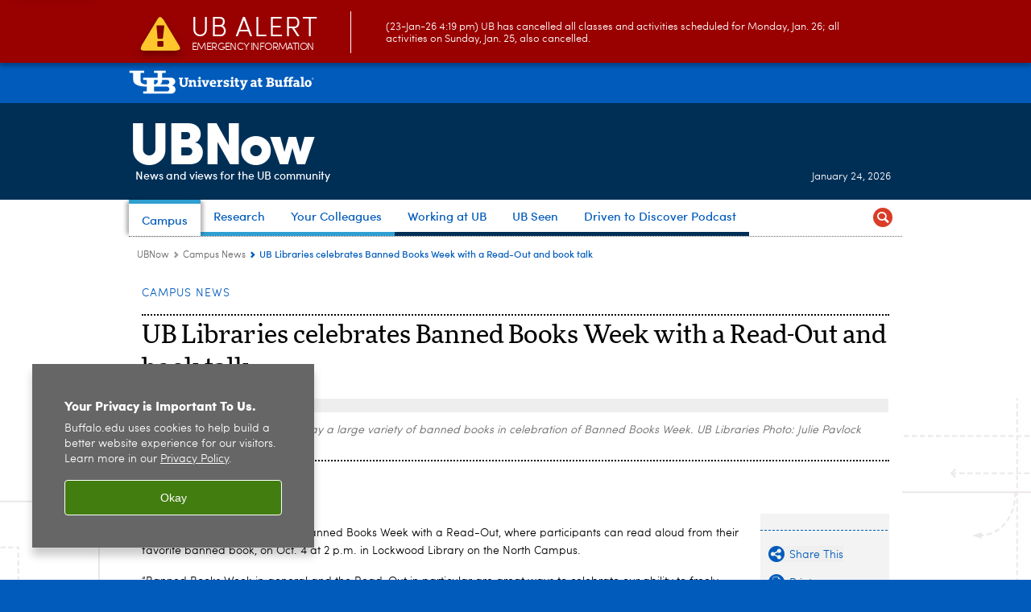

--- FILE ---
content_type: text/html; charset=UTF-8
request_url: https://www.buffalo.edu/ubnow/campus.host.html/content/shared/university/news/ub-reporter-articles/stories/2023/10/banned-books-week.detail.html
body_size: 8575
content:
<!DOCTYPE HTML><html lang="en" class="ubcms-65"><head><link rel="preconnect" href="https://www.googletagmanager.com/" crossorigin/><link rel="dns-prefetch" href="https://www.googletagmanager.com/"/><link rel="dns-prefetch" href="https://connect.facebook.net/"/><link rel="dns-prefetch" href="https://www.google-analytics.com/"/><meta http-equiv="X-UA-Compatible" content="IE=edge"/><meta http-equiv="content-type" content="text/html; charset=UTF-8"/><meta name="keywordIDs" content="audience:employees/staff,ub-entity:news-center/ub-news-topic/campus,audience:employees/faculty,content-type:news-article"/><meta name="ub-entity:news-center/ub-news-topic" content="Campus"/><meta name="date" content="2023-10-02"/><meta property="thumbnail" content="https://www.buffalo.edu/content/shared/university/news/ub-reporter-articles/stories/2023/10/banned-books-week/_jcr_content/teaser.img.512.auto.jpg/1695997750827.jpg"/><meta property="thumbnail:alt" content="Some of the banned books on display at Lockwood Library. "/><meta property="og:title" content="Read-Out highlights Banned Books Week"/><meta property="og:description" content="Annual celebration by UB Libraries invites campus community to read aloud from your favorite banned book."/><meta property="og:image" content="https://www.buffalo.edu/content/shared/university/news/ub-reporter-articles/stories/2023/10/banned-books-week/_jcr_content/teaser.img.512.auto.jpg/1695997750827.jpg"/><meta property="og:image:alt" content="Some of the banned books on display at Lockwood Library. "/><meta name="twitter:card" content="summary_large_image"/><meta id="meta-viewport" name="viewport" content="width=device-width,initial-scale=1"/><script>
            function adjustViewport() {
                if (screen.width > 720 && screen.width <= 1000) {
                    document.getElementById('meta-viewport').setAttribute('content','width=1000,initial-scale=1');
                }
                else {
                    document.getElementById('meta-viewport').setAttribute('content','width=device-width,initial-scale=1');
                }
            }

            window.addEventListener('resize', adjustViewport);
            adjustViewport();
        </script><script>(function(w,d,s,l,i){w[l]=w[l]||[];w[l].push({'gtm.start':new Date().getTime(),event:'gtm.js'});var f=d.getElementsByTagName(s)[0],j=d.createElement(s),dl=l!='dataLayer'?'&l='+l:'';j.async=true;j.src='https://www.googletagmanager.com/gtm.js?id='+i+dl;f.parentNode.insertBefore(j,f);})(window,document,'script','dataLayer','GTM-T5KRRKT');</script><script>(function(w,d,s,l,i){w[l]=w[l]||[];w[l].push({'gtm.start':new Date().getTime(),event:'gtm.js'});var f=d.getElementsByTagName(s)[0],j=d.createElement(s),dl=l!='dataLayer'?'&l='+l:'';j.async=true;j.src='https://www.googletagmanager.com/gtm.js?id='+i+dl;f.parentNode.insertBefore(j,f);})(window,document,'script','dataLayer','GTM-58V7D3RX');</script><title>UB Libraries celebrates Banned Books Week with a Read-Out and book talk - UBNow: News and views for UB faculty and staff - University at Buffalo</title><link rel="canonical" href="https://www.buffalo.edu/ubnow/campus.host.html/content/shared/university/news/ub-reporter-articles/stories/2023/10/banned-books-week.detail.html"/><meta name="keywords" content="Staff, Campus, Faculty, News Article"/><link rel="stylesheet" href="/v-05f1b1831d97ec03b6cbca87f5fdfdfd/etc/designs/ubcms/clientlibs.min.05f1b1831d97ec03b6cbca87f5fdfdfd.css" type="text/css"><link type="text/css" rel="stylesheet" href="/etc/designs/www/reporter/css/main.css"/><link type="text/css" rel="stylesheet" href="/etc/designs/www/reporter/css/main-newbrand.css"/><script src="/v-0a5fefd446109e82d35bd3767b4e6bda/etc/designs/ubcms/clientlibs-polyfills.min.0a5fefd446109e82d35bd3767b4e6bda.js" nomodule></script><script src="/v-cee8557e8779d371fe722bbcdd3b3eb7/etc.clientlibs/clientlibs/granite/jquery.min.cee8557e8779d371fe722bbcdd3b3eb7.js"></script><script src="/v-c8339545b501e3db3abc37c9a4cc2d6e/etc.clientlibs/core/wcm/components/commons/site/clientlibs/container.min.c8339545b501e3db3abc37c9a4cc2d6e.js"></script><script src="/v-35068a8fcda18fa8cfe84d99ba6229b7/etc/designs/ubcms/clientlibs.min.35068a8fcda18fa8cfe84d99ba6229b7.js"></script><script src="/etc/designs/www/reporter/js/main.js"></script><style>
    img.lazyload,img.lazyloading{position:relative;background:#EEE}
    img.lazyload:before,img.lazyloading:before{content:"";background:#EEE;position:absolute;top:0;left:0;bottom:0;right:0}
</style><script>
    window.top.document.documentElement.setAttribute('data-host', 'cmspub3 0123\u002D220922');
</script></head><body class="contentpage page" data-ubcms-pagetype="ONE_COL"><noscript><iframe src="https://www.googletagmanager.com/ns.html?id=GTM-T5KRRKT" height="0" width="0" style="display:none;visibility:hidden"></iframe></noscript><noscript><iframe src="https://www.googletagmanager.com/ns.html?id=GTM-58V7D3RX" height="0" width="0" style="display:none;visibility:hidden"></iframe></noscript><nav><a href="#skip-to-content" id="skip-to-content-link">Skip to Content</a></nav><div></div><div id="page"><div class="page-inner"><div class="page-inner-1"><div class="page-inner-2"><div class="page-inner-2a"></div><div class="page-inner-3"><header><div class="innerheader inheritedreference reference parbase"><div class="header-page unstructured-page page basicpage"><div class="root container responsivegrid no-padding"><div id="container-a83d39a954" class="cmp-container "><div class="aem-Grid aem-Grid--12 aem-Grid--default--12 "><div class="reference parbase aem-GridColumn aem-GridColumn--default--12"><div class="unstructuredpage page basicpage"><div class="par parsys "><div class="list parbase section"></div><script>UBCMS.longTermAlert.init()
</script></div></div><div contenttreeid="longtermalertbanner" contenttreestatus="Not published" style="display:none;"></div></div><div class="alertbanner reference parbase aem-GridColumn aem-GridColumn--default--12"><div class="capdatadisplay"><div class="cap-message"><a href="https://emergency.buffalo.edu"> <span class="cap-header"><i class="icon-callout-warning"></i><span class="line1">UB Alert</span><span class="line2">Emergency Information</span></span> (23-Jan-26 4:19 pm) UB has cancelled all classes and activities scheduled for Monday, Jan. 26; all activities on Sunday, Jan. 25, also cancelled.</a></div></div><div contenttreeid="alertbanner" contenttreestatus="Not published" style="display:none;"></div><script>UBCMS.namespace('alert').init();</script></div><div class="core-header secondary theme-harriman-blue sans-serif aem-GridColumn aem-GridColumn--default--12"><div class="inner inherited" data-with-topnav="true"><div class="top "><div class="ub-title"><a href="//www.buffalo.edu/"> <span class="ub-logo"></span> <span class="ada-hidden"> (UB)</span> </a><div class="arrow"></div></div></div><div class="stickable"><div class="main border-standard-gray"><a href="//www.buffalo.edu/" class="ub-logo-wrapper"> <span class="ub-logo"></span> <span class="ada-hidden">University at Buffalo (UB)</span> </a><div class="left"><div class="site-title"><div class="title "><a href="/ubnow.html"> UBNow </a></div></div></div><div class="right"><div class="tasknav container responsivegrid"><div id="container-6ba6f6f51d" class="cmp-container"></div></div><div class="tagline">News and views for the UB community</div></div></div><div class="core-topnav topnav-base"><button id="mobile-toggle" class="mobile-toggle desktop-hidden" aria-expanded="false" aria-controls="topnav" title="Toggle Navigation Menu"> <span class="ada-hidden">Toggle Navigation Menu</span> </button><div class="mobile-toggle-triangle-pin desktop-hidden"></div><nav id="topnav" class="nav-main depth-1 with-search" aria-label="site navigation"><div class="nav-main-inner"><div class="search-wrapper mobile" data-set="search-wrapper"></div><div class="mobile-tab-buttons desktop-hidden" role="tablist"><button id="top-choices-tab-button" class="tab-button" role="tab" aria-selected="true" aria-controls="top-choices-tab-panel"> <span>Top Choices</span> </button> <button id="full-tab-button" class="tab-button" role="tab" aria-selected="false" aria-controls="full-tab-panel"> <span>Full Menu</span> </button></div><ul class="nav-wrapper top-choices" data-device="desktop" data-variant="top-choices"><li class="topnav-item basic theme-victor-e-blue active"><div class="nav-subtree nav-leaf topnav-item no-submenu"><span class="teaser teaser-inline " data-model="PageTeaser"> <a class="teaser-primary-anchor" href="/ubnow/campus.html"> <span class="teaser-inner"> <!--noindex--><span class="teaser-date">1/23/26</span><!--endnoindex--> <span class="teaser-title">Campus</span> </span> </a> </span></div></li><li class="topnav-item basic theme-victor-e-blue"><div class="nav-subtree nav-leaf topnav-item no-submenu"><span class="teaser teaser-inline " data-model="PageTeaser"> <a class="teaser-primary-anchor" href="/ubnow/research.html"> <span class="teaser-inner"> <!--noindex--><span class="teaser-date">1/23/26</span><!--endnoindex--> <span class="teaser-title">Research</span> </span> </a> </span></div></li><li class="topnav-item basic theme-victor-e-blue"><div class="nav-subtree nav-leaf topnav-item no-submenu"><span class="teaser teaser-inline " data-model="NavigationMenupageTeaser"> <a class="teaser-primary-anchor" href="/ubnow/spotlight.html"> <span class="teaser-inner"> <!--noindex--><span class="teaser-date">10/11/24</span><!--endnoindex--> <span class="teaser-title">Your Colleagues</span> </span> </a> </span></div></li><li class="topnav-item basic theme-harriman-blue"><div class="nav-subtree nav-leaf topnav-item no-submenu"><span class="teaser teaser-inline " data-model="NavigationMenupageTeaser"> <a class="teaser-primary-anchor" href="/ubnow/working/announcements.html"> <span class="teaser-inner"> <!--noindex--><span class="teaser-date">10/11/24</span><!--endnoindex--> <span class="teaser-title">Working at UB</span> </span> </a> </span></div></li><li class="topnav-item basic theme-harriman-blue"><div class="nav-subtree nav-leaf topnav-item no-submenu"><span class="teaser teaser-inline " data-model="NavigationMenupageTeaser"> <a class="teaser-primary-anchor" href="/ubnow/ub-seen.html"> <span class="teaser-inner"> <!--noindex--><span class="teaser-date">6/9/25</span><!--endnoindex--> <span class="teaser-title">UB Seen</span> </span> </a> </span></div></li><li class="topnav-item basic theme-harriman-blue"><div class="nav-subtree nav-leaf topnav-item no-submenu"><span class="teaser teaser-inline " data-model="PageTeaser"> <a class="teaser-primary-anchor" href="/ubnow/Driven-to-discover.html"> <span class="teaser-inner"> <!--noindex--><span class="teaser-date">12/9/25</span><!--endnoindex--> <span class="teaser-title">Driven to Discover Podcast</span> </span> </a> </span></div></li></ul><div id="top-choices-tab-panel" class="tab-panel desktop-hidden show" role="tabpanel" aria-labelledby="top-choices-tab-button"><ul class="nav-wrapper top-choices" data-device="mobile" data-variant="top-choices"><li class="topnav-item basic theme-victor-e-blue active"><div class="nav-subtree nav-leaf topnav-item no-submenu"><span class="teaser teaser-inline " data-model="PageTeaser"> <a class="teaser-primary-anchor" href="/ubnow/campus.html"> <span class="teaser-inner"> <!--noindex--><span class="teaser-date">1/23/26</span><!--endnoindex--> <span class="teaser-title">Campus</span> </span> </a> </span></div></li><li class="topnav-item basic theme-victor-e-blue"><div class="nav-subtree nav-leaf topnav-item no-submenu"><span class="teaser teaser-inline " data-model="PageTeaser"> <a class="teaser-primary-anchor" href="/ubnow/research.html"> <span class="teaser-inner"> <!--noindex--><span class="teaser-date">1/23/26</span><!--endnoindex--> <span class="teaser-title">Research</span> </span> </a> </span></div></li><li class="topnav-item basic theme-victor-e-blue"><div class="nav-subtree nav-leaf topnav-item no-submenu"><span class="teaser teaser-inline " data-model="NavigationMenupageTeaser"> <a class="teaser-primary-anchor" href="/ubnow/spotlight.html"> <span class="teaser-inner"> <!--noindex--><span class="teaser-date">10/11/24</span><!--endnoindex--> <span class="teaser-title">Your Colleagues</span> </span> </a> </span></div></li><li class="topnav-item basic theme-harriman-blue"><div class="nav-subtree nav-leaf topnav-item no-submenu"><span class="teaser teaser-inline " data-model="NavigationMenupageTeaser"> <a class="teaser-primary-anchor" href="/ubnow/working/announcements.html"> <span class="teaser-inner"> <!--noindex--><span class="teaser-date">10/11/24</span><!--endnoindex--> <span class="teaser-title">Working at UB</span> </span> </a> </span></div></li><li class="topnav-item basic theme-harriman-blue"><div class="nav-subtree nav-leaf topnav-item no-submenu"><span class="teaser teaser-inline " data-model="NavigationMenupageTeaser"> <a class="teaser-primary-anchor" href="/ubnow/ub-seen.html"> <span class="teaser-inner"> <!--noindex--><span class="teaser-date">6/9/25</span><!--endnoindex--> <span class="teaser-title">UB Seen</span> </span> </a> </span></div></li><li class="topnav-item basic theme-harriman-blue"><div class="nav-subtree nav-leaf topnav-item no-submenu"><span class="teaser teaser-inline " data-model="PageTeaser"> <a class="teaser-primary-anchor" href="/ubnow/Driven-to-discover.html"> <span class="teaser-inner"> <!--noindex--><span class="teaser-date">12/9/25</span><!--endnoindex--> <span class="teaser-title">Driven to Discover Podcast</span> </span> </a> </span></div></li></ul></div><div id="full-tab-panel" class="tab-panel desktop-hidden" role="tabpanel" aria-labelledby="full-tab-button"><ul class="nav-wrapper full" data-device="mobile" data-variant="full"><li class="topnav-item basic theme-victor-e-blue"><div class="nav-subtree nav-leaf topnav-item no-submenu"><span class="teaser teaser-inline " data-model="NavigationMenupageTeaser"> <a class="teaser-primary-anchor" href="/ubnow/spotlight.html"> <span class="teaser-inner"> <!--noindex--><span class="teaser-date">10/11/24</span><!--endnoindex--> <span class="teaser-title">Your Collegues</span> </span> </a> </span></div></li><li class="topnav-item basic theme-victor-e-blue"><div class="nav-subtree nav-leaf topnav-item no-submenu"><span class="teaser teaser-inline " data-model="NavigationMenupageTeaser"> <a class="teaser-primary-anchor" href="/ubnow/working/announcements.html"> <span class="teaser-inner"> <!--noindex--><span class="teaser-date">10/11/24</span><!--endnoindex--> <span class="teaser-title">Working at UB</span> </span> </a> </span></div></li><li class="topnav-item basic theme-victor-e-blue"><div class="nav-subtree nav-leaf topnav-item no-submenu"><span class="teaser teaser-inline " data-model="NavigationMenupageTeaser"> <a class="teaser-primary-anchor" href="/ubnow/ub-seen.html"> <span class="teaser-inner"> <!--noindex--><span class="teaser-date">6/9/25</span><!--endnoindex--> <span class="teaser-title">UB Seen</span> </span> </a> </span></div></li></ul></div><div class="search-wrapper desktop" data-set="search-wrapper"><div class="search"><!--noindex--><div class="search-menu" tabindex="0"><div class="search-label">Search</div><!-- Uses appendAround.js script to transfer this search form to mobile nav menu via data-set attribute. --><div class="search-content" data-set="mobile-search"><form class="search-form" method="GET" action="/ubnow/searchresults.html" onsubmit="return this.q.value != ''"><div class="search-container" role="search"><input autocomplete="off" id="ubcms-gen-426652324" class="search-input" name="q" type="text" placeholder="Search" aria-label="Search"/> <button class="search-submit" type="submit" value="Search" aria-label="Search"></button></div></form></div></div><!--endnoindex--></div></div><div class="audiencenav list parbase"></div><div class="tasknav container responsivegrid"><div id="container-4b6791a167" class="cmp-container"></div></div></div></nav><script>
    // Setup document ready and window resize listeners for async/lazy loading topnav submenus.
    new UBCMS.core.topnav.SubmenuLoader(
        '\/content\/www\/ubnow\/config\/enriched\u002Dheader\/jcr:content\/root\/header\/topnav',
        'https:\/\/www.buffalo.edu\/ubnow\/campus.html',
        '.core-topnav .nav-wrapper'
    ).initLoadListeners();
</script></div></div></div><script>new UBCMS.core.header.StickyHeader('.core-header').initScrollListener();</script></div><div class="container responsivegrid no-padding aem-GridColumn aem-GridColumn--default--12"><div id="container-c81f6988de" class="cmp-container"><div class="breadcrumbs"><div class="breadcrumbs-inner" role="navigation" aria-label="breadcrumbs"><ul class="breadcrumb"><li><a aria-label="www.buffalo.edu:UBNow" href="/ubnow.html">UBNow</a> <span class="arrow"><span>&gt;</span></span></li><li><a aria-label="UBNow:Campus News" href="/ubnow/campus.html">Campus News</a> <span class="arrow"><span>&gt;</span></span></li><li class="current-page">UB Libraries celebrates Banned Books Week with a Read-Out and book talk</li></ul></div></div><div class="htmlsnippet"><div><script>
	var sitetitle = document.getElementsByClassName("site-title");
    console.log(sitetitle);
    //console.log(sitetitle.firstChild);
    
</script><style>

@media only screen and (min-width: 1025px){    
.core-header .main .tasknav+.tagline, .core-header .textoverphoto .tasknav+.tagline {
        left: -710px;
        top: 8px;
    	position: relative;
    } 

    .core-header .main .left .site-title .title {
        margin-top: -30px;
    }
 
    .core-header .main .right .tagline {
    	font-style: normal;
    	font-weight: 500;
	}  
    
}    
 
.core-header.header-animated .main .title {
    transition: none;
}
    
.core-topnav .text.dateline {
    display: none;
}
    
    
.core-header .main .left .site-title .title {
    font: 900 4.6rem/1.1 Sofia,Arial,sans-serif;
    letter-spacing: -0.2rem;
}

/*#columns {
    z-index: 1;
}*/


/* STICKY */


.core-header.aem-GridColumn.sticky .stickable .main .left .site-title .title {
    font-size: 1.8rem;
    font-weight: 900;
    letter-spacing: -0.10rem;
    overflow: visible;
    margin-top: 0px;
}
    
</style><script type="text/javascript">
    
    (function () {
        //add dateline
        if(window.innerWidth > 719){
            var utcMonthConv = ["January", "February", "March", "April", "May", "June", "July", "August", "September", "October", "November", "December"]
            var todayUTC = new Date();
            var todayFullDate = utcMonthConv[todayUTC.getMonth()] +" "+ todayUTC.getDate() +", "+ todayUTC.getFullYear();
            var dateLineEl = $("<div class='text dateline'></div>").text(todayFullDate);
            $(dateLineEl).insertBefore(".tasknav");
        }
        
    })();
    
    
</script><style type="text/css">
    .text.dateline {
        color: #FFF;
        text-align: right;
        font-size: 13px;
        position: absolute;
        top: 84px;
        right: 14px;
    }
</style></div></div></div></div></div></div></div></div><div contenttreeid="innerheader" contenttreestatus="Not published" style="display:none;"></div></div></header><div id="columns" class="one-column clearfix"><div class="columns-bg columns-bg-1"><div class="columns-bg columns-bg-2"><div class="columns-bg columns-bg-3"><div class="columns-bg columns-bg-4"><div id="skip-to-content"></div><div id="center" role="main"><div class="mobile-content-top" data-set="content-top"></div><div class="newspage unstructuredpage page basicpage"><div class="par parsys "><div class="appendaround-container ubnow-category"><div data-fixed class="appendaround"><div class="cq-placeholder" data-emptytext="Content Optimization Container"></div></div><div class="text parbase section"><p>campus news</p></div><div class="reference2 reference parbase section"><div class="unstructuredpage page basicpage"><div class="par parsys "><div class="htmlsnippet section"><div><style>
.ubnow-category .text p {
    font-weight: normal;
    font-size: 14px;
    color: #005bbb;
    letter-spacing: 1px;
    text-transform: uppercase;
    margin: 15px 0 5px;
}
</style></div></div></div></div><div contenttreeid="reference2_copy" contenttreestatus="Not published" style="display:none;"></div></div></div><script>
                jQuery(function() {
                    jQuery('[data-set=""] > :not([data-fixed])').appendAround();
                });
            </script><div class="appendaround"><div class="cq-placeholder" data-emptytext="End Content Optimization Container "></div></div><div class="hr hrline" style="clear:left;"></div><div class="title section"><h1 onpaste="onPasteFilterPlainText(event)" id="title"> UB Libraries celebrates Banned Books Week with a Read-Out and book talk </h1></div><div class="image-container image-container-926"><div class="image border-hide"><picture contenttreeid='image' contenttreestatus='Not published'><source type="image/jpeg" media="(max-width: 568px)" srcset="/content/shared/university/news/ub-reporter-articles/stories/2023/10/banned-books-week/jcr:content/par/image.img.448.auto.m.q50.jpg/1695999736056.jpg, /content/shared/university/news/ub-reporter-articles/stories/2023/10/banned-books-week/jcr:content/par/image.img.576.auto.m.q50.jpg/1695999736056.jpg 2x"><source type="image/jpeg" media="(max-width: 720px)" srcset="/content/shared/university/news/ub-reporter-articles/stories/2023/10/banned-books-week/jcr:content/par/image.img.688.auto.q80.jpg/1695999736056.jpg"><source type="image/jpeg" srcset="/content/shared/university/news/ub-reporter-articles/stories/2023/10/banned-books-week/jcr:content/par/image.img.926.auto.jpg/1695999736056.jpg, /content/shared/university/news/ub-reporter-articles/stories/2023/10/banned-books-week/jcr:content/par/image.img.1852.auto.q65.jpg/1695999736056.jpg 2x"><img alt="Tables in Lockwood Library displaying a large variety of banned books in celebration of Banned Books Week. " width="926" class="img-926 cq-dd-image lazyload" src="/content/shared/university/news/ub-reporter-articles/stories/2023/10/banned-books-week/_jcr_content/par/image.img.926.auto.jpg/1695999736056.jpg" data-sizes="auto" data-parent-fit="contain" srcset="/content/shared/university/news/ub-reporter-articles/stories/2023/10/banned-books-week/jcr:content/par/image.img.1852.auto.q65.jpg/1695999736056.jpg 2x"></picture></div><div class="text captiontext"><p>Tables in Lockwood Library display a large variety of banned books in celebration of Banned Books Week. UB Libraries Photo: Julie Pavlock</p></div></div><div class="hr hrline" style="clear:left;"></div><div id="newscenter-byline" class="appendaround-container"><div data-fixed class="appendaround"><div class="cq-placeholder" data-emptytext="Content Optimization Container - ID for Byline Script"></div></div><div class="text parbase section"><p><b>By BERT GAMBINI</b></p></div><div class="reference2 reference parbase section"><div class="unstructuredpage page basicpage"><div class="par parsys "><div class="htmlsnippet section"><div><style>
    
#newscenter-byline .text a:hover {
    border-bottom: 1px solid #000;
}
    
#newscenter-byline .text a {
    color: #000;
    border-bottom: 0px;
    font-size: 16px;
}
    
</style></div></div></div></div><div contenttreeid="reference2_copy_1446062960" contenttreestatus="Not published" style="display:none;"></div></div></div><script>
                jQuery(function() {
                    jQuery('[data-set=""] > :not([data-fixed])').appendAround();
                });
            </script><div class="appendaround"><div class="cq-placeholder" data-emptytext="End Content Optimization Container - ID for Byline Script"></div></div><div class="pubdate section"><p><span class="pubdate-label"> Published </span> <span class="pubdate-date"> October 2, 2023 </span></p><div class="articletools after-date" data-set="after-date"></div><script>jQuery('html').addClass('has-after-date')</script></div><div class="assetcolumn section"><div class="assetcolumn-inner" data-set="content-bottom"><div class="assets parsys"><div class="articletools section"><div id="ubcms-gen-426652344" class="outer" data-set="after-date"><div class="inner"><script type='text/javascript' src='https://platform-api.sharethis.com/js/sharethis.js#property=65c636b23625b4001a8bcf6b&product=sop' async='async'></script><button class="share-container st-custom-button" data-network="sharethis"> <span class="button share"> <span class="icontext">Share This</span> </span> </button> <a href="javascript:print();void(0);" class="print-container"> <span class="button print"> <span class="icontext">Print</span> </span> </a><script>
                    UBCMS.ArticleTools.initPrintButton('#ubcms\u002Dgen\u002D426652344');
                </script></div></div></div><div class="image-container image-container-140"><div class="image border-hide"><picture contenttreeid='image' contenttreestatus='Not published'><source type="image/jpeg" media="(max-width: 568px)" srcset="/content/shared/university/news/ub-reporter-articles/stories/2023/10/banned-books-week/jcr:content/par/assetcolumn/assets/image.img.448.576.m.q50.jpg/1695999093221.jpg, /content/shared/university/news/ub-reporter-articles/stories/2023/10/banned-books-week/jcr:content/par/assetcolumn/assets/image.img.576.740.m.q50.jpg/1695999093221.jpg 2x"><source type="image/jpeg" media="(max-width: 720px)" srcset="/content/shared/university/news/ub-reporter-articles/stories/2023/10/banned-books-week/jcr:content/par/assetcolumn/assets/image.img.688.884.q80.jpg/1695999093221.jpg"><source type="image/jpeg" srcset="/content/shared/university/news/ub-reporter-articles/stories/2023/10/banned-books-week/jcr:content/par/assetcolumn/assets/image.img.140.180.jpg/1695999093221.jpg, /content/shared/university/news/ub-reporter-articles/stories/2023/10/banned-books-week/jcr:content/par/assetcolumn/assets/image.img.280.360.q65.jpg/1695999093221.jpg 2x"><img height="180" alt="Laura Taddeo. " width="140" class="img-140 img-140x180 cq-dd-image lazyload" src="/content/shared/university/news/ub-reporter-articles/stories/2023/10/banned-books-week/_jcr_content/par/assetcolumn/assets/image.img.140.180.jpg/1695999093221.jpg" data-sizes="auto" data-parent-fit="contain" srcset="/content/shared/university/news/ub-reporter-articles/stories/2023/10/banned-books-week/jcr:content/par/assetcolumn/assets/image.img.280.360.q65.jpg/1695999093221.jpg 2x"></picture></div></div><div class="relatedpullquote section"><div class="outer"><div class="inner"><div data-sl-test="Banned Books Week in general and the Read-Out in particular are great ways to celebrate our ability to freely speak and express our ideas, even ideas that some might consider unorthodox or unpopular." class="quote">&ldquo;Banned Books Week in general and the Read-Out in particular are great ways to celebrate our ability to freely speak and express our ideas, even ideas that some might consider unorthodox or unpopular. &rdquo;</div><div class="fullname">Laura Taddeo, head of arts, humanities and social sciences</div><div class="affiliationtitle">UB Libraries</div></div></div></div></div></div></div><div class="text parbase section"><p>The UB Libraries is celebrating Banned Books Week with a Read-Out, where participants can read aloud from their favorite banned book, on Oct. 4 at 2 p.m. in Lockwood Library on the North Campus.</p><p>&ldquo;Banned Books Week in general and the Read-Out in particular are great ways to celebrate our ability to freely speak and express our ideas, even ideas that some might consider unorthodox or unpopular,&rdquo; says Laura Taddeo, head of arts, humanities and social sciences in the UB Libraries. &ldquo;The UB Libraries have developed programs like the Read-Out to celebrate that freedom to read while also spotlighting current and historical attempts to censor books.&rdquo;</p><p>The Read-Out is open to everyone. <a href="https://www.signupgenius.com/go/10C0D4EACAB2CA7FF2-44478715-banned#/">Participants can register</a> to read in advance or visit Lockwood Library the day of the event to sign up. Interested Read-Out participants looking for suggestions on what to read can view <a href="https://www.ala.org/advocacy/bbooks/frequentlychallengedbooks/top10">The American Library Association&rsquo;s (ALA) list</a> of banned or challenged books.</p><p>&ldquo;The Banned Books Read-Out brings people together, not only to increase awareness about censorship, but to give participants an opportunity to let their own voice be heard,&rdquo; says Denise Wolfe, UB Libraries communications outreach officer. &ldquo;We&rsquo;ve seen interest in the event from our faculty, staff and students increase since we started the event in 2015.</p><p>&ldquo;The Read-Out is a means of discovery for everyone &mdash; exposing people to new ideas, sparking their search for knowledge and starting new conversations.&rdquo;</p><p>But why stop with one week of programming? Banned books should be celebrated year-round, according to Taddeo.</p><p>&ldquo;Banned Books Week is an opportunity for coordinated national awareness, but we should always be discussing and supporting banned books and encouraging access to information by drawing attention to threats against the right to read.&rdquo;</p><p>Taddeo says the UB Libraries&rsquo; banned books events include a talk in November on &ldquo;The Hate U Give,&rdquo; a novel&nbsp;by Angie Thomas about a 16-year-old girl who witnesses the police shooting of her unarmed friend.</p><p>&ldquo;The Hate U Give&rdquo; has made the ALA list of the &ldquo;Top Ten Most Challenged Books&rdquo; since it was published in 2017.</p><p>Jared Strohl, UB teaching assistant professor in the Department of Sociology, will lead the discussion on Nov. 1 at 11 a.m. in 107 Talbert Hall, with his teaching assistants exploring the book&rsquo;s themes of social justice, racism, activism, police violence and identity.</p><p>Since 1982, The American Library Association&rsquo;s&nbsp; Banned Books Week has brought together a community of librarians, teachers, booksellers, writers and readers in response to a surge in the number of challenges to specific books.&nbsp;</p><p>The challenges continue to mount.</p><p>The ALA documented 1,269 demands to censor books and other resources last year. That&rsquo;s more attempted book bans than in any year since Banned Books Week began.</p></div><div class="image-container image-container-926"><div class="image border-hide"><picture contenttreeid='image_1303204589' contenttreestatus='Not published'><source type="image/jpeg" media="(max-width: 568px)" srcset="/content/shared/university/news/ub-reporter-articles/stories/2023/10/banned-books-week/jcr:content/par/image_1303204589.img.448.auto.m.q50.jpg/1696000206440.jpg, /content/shared/university/news/ub-reporter-articles/stories/2023/10/banned-books-week/jcr:content/par/image_1303204589.img.576.auto.m.q50.jpg/1696000206440.jpg 2x"><source type="image/jpeg" media="(max-width: 720px)" srcset="/content/shared/university/news/ub-reporter-articles/stories/2023/10/banned-books-week/jcr:content/par/image_1303204589.img.688.auto.q80.jpg/1696000206440.jpg"><source type="image/jpeg" srcset="/content/shared/university/news/ub-reporter-articles/stories/2023/10/banned-books-week/jcr:content/par/image_1303204589.img.926.auto.jpg/1696000206440.jpg, /content/shared/university/news/ub-reporter-articles/stories/2023/10/banned-books-week/jcr:content/par/image_1303204589.img.1852.auto.q65.jpg/1696000206440.jpg 2x"><img alt="Some of the banned books on display at Lockwood Library. " width="926" class="img-926 cq-dd-image lazyload" src="/content/shared/university/news/ub-reporter-articles/stories/2023/10/banned-books-week/_jcr_content/par/image_1303204589.img.926.auto.jpg/1696000206440.jpg" data-sizes="auto" data-parent-fit="contain" srcset="/content/shared/university/news/ub-reporter-articles/stories/2023/10/banned-books-week/jcr:content/par/image_1303204589.img.1852.auto.q65.jpg/1696000206440.jpg 2x"></picture></div><div class="text captiontext"><p>Some of the banned books on display at Lockwood Library. Photo: Julie Pavlock</p></div></div><div class="text parbase section"><p>The Libraries has a display of banned books in the lobby of Lockwood Library and provides <a href="https://search.lib.buffalo.edu/discovery/collectionDiscovery?vid=01SUNY_BUF:everything&amp;collectionId=81357647280004803">an online list of its titles</a> with links to the books&rsquo; catalog numbers.</p><p>&ldquo;The display has been very popular among students, and we&rsquo;re having a hard time keeping it stocked,&rdquo; says Taddeo.</p><p>She says many students are surprised that some of their favorite books from childhood have been banned.</p><p>&ldquo;As librarians and educators, one of our main responsibilities is to encourage intellectual freedom,&rdquo; says Taddeo. &ldquo;Our celebration of banned books inspires free thinking and drives difficult conversations around social justice and diversity.&rdquo;</p></div><div class="hr hrline" style="clear:left;height:20px;"></div></div></div><div class="mobile-content-bottom" data-set="content-bottom"></div><div class="mobile-center-or-right-bottom" data-set="center-or-right-bottom"></div><div class="mobile-center-bottom-or-right-top" data-set="mobile-center-bottom-or-right-top"></div></div></div></div></div></div></div></div></div></div></div></div><footer><div class="footer inheritedreference reference parbase"><div class="footerconfigpage contentpage page basicpage"><div class="par parsys "><div class="htmlsnippet section"><div><style type="text/css">
.callout .important 
{
    background: url("/content/dam/www/reporter/img/quote.png") no-repeat scroll #DEE7B6;
    background-position: 15px 20px;
	background-repeat: no-repeat;        
}
</style></div></div><div class="fatfooter section"><div class="footer-mode-enhanced clearfix"><div class="footer-columns footer-columns-4"><div class="footer-column footer-column-1"><div class="col1 parsys"><div class="title section"><h2 onpaste="onPasteFilterPlainText(event)" id="title-1"> UBNow </h2></div></div></div><div class="footer-column footer-column-2"><div class="col2 parsys"></div></div><div class="footer-column footer-column-3"><div class="col3 parsys"><div class="list parbase section"><div id="ubcms-gen-426652353" data-columnize-row="1" data-model="UBList"><ul class="link-list" data-columnize="1"><li><span class="teaser teaser-inline " data-model="PageTeaser"> <a class="teaser-primary-anchor" href="/ubnow/contact-us.html"> <span class="teaser-inner"> <!--noindex--><span class="teaser-date">10/6/25</span><!--endnoindex--> <span class="teaser-title">Contact Us</span> </span> </a> </span></li></ul></div><div class="clearfix"></div><script>
            UBCMS.list.listlimit('ubcms\u002Dgen\u002D426652353', '100',
                                 '100');
        </script></div></div></div><div class="footer-column footer-column-4"><div class="col4 parsys"><div class="list parbase section"><div id="ubcms-gen-426652356" data-columnize-row="1" data-model="UBList"><ul class="link-list" data-columnize="1"><li><span class="teaser teaser-inline " data-model="PageTeaser"> <a class="teaser-primary-anchor" href="/ubnow/about.html"> <span class="teaser-inner"> <!--noindex--><span class="teaser-date">3/20/24</span><!--endnoindex--> <span class="teaser-title">About UBNow</span> </span> </a> </span></li></ul></div><div class="clearfix"></div><script>
            UBCMS.list.listlimit('ubcms\u002Dgen\u002D426652356', '100',
                                 '100');
        </script></div></div></div></div><a class="ub-logo-link" href="//www.buffalo.edu/"> <img class="ub-logo" src="/v-e541efb31faa2518c910054a542e1234/etc.clientlibs/wci/components/block/fatfooter/clientlibs/resources/ub-logo-one-line.png" alt="University at Buffalo (UB), The State University of New York" width="325" height="25"/> </a><div class="copyright"><span class="copy"></span><script>jQuery(".copyright .copy").html("&copy; " + (new Date()).getFullYear());</script>&nbsp;<a href="//www.buffalo.edu/">University at Buffalo</a>. All rights reserved.&nbsp;&nbsp;|&nbsp;&nbsp;<a href="//www.buffalo.edu/administrative-services/policy-compliance-and-internal-controls/policy/ub-policy-lib/privacy.html">Privacy</a>&nbsp;&nbsp;|&nbsp; <a href="//www.buffalo.edu/access/help.html">Accessibility</a></div></div></div></div></div><div contenttreeid="footer" contenttreestatus="Not published" style="display:none;"></div></div><div><!-- Cookie Notification Banner --><div id="cookie-banner" role="region" tabindex="0" aria-label="Cookie banner"><div class="banner-content"><h1 id="banner-title" class="banner-title">Your Privacy is Important To Us.</h1><p id="banner-body" class="banner-body">Buffalo.edu uses cookies to help build a better website experience for our visitors. Learn more in our <a id="privacy-link" aria-label="privacy policy" href="https://www.buffalo.edu/administrative-services/policy-compliance-and-internal-controls/policy/ub-policy-lib/privacy.html">Privacy Policy</a><span aria-hidden="true">.</span></p></div><button class="banner-btn" aria-label="Okay">Okay</button></div></div></footer></body></html>

--- FILE ---
content_type: text/html; charset=UTF-8
request_url: https://www.buffalo.edu/content/www/ubnow/config/enriched-header/jcr:content/root/header/topnav.submenus.html
body_size: 1226
content:
<div class="topnav-submenus-root" data-device="desktop" data-variant="top-choices"><div class="nav-subtree nav-leaf"><span class="teaser teaser-inline " data-model="PageTeaser"> <a class="teaser-primary-anchor" href="/ubnow/campus.html"> <span class="teaser-inner"> <!--noindex--><span class="teaser-date">1/23/26</span><!--endnoindex--> <span class="teaser-title">Campus</span> </span> </a> </span></div><div class="nav-subtree nav-leaf"><span class="teaser teaser-inline " data-model="PageTeaser"> <a class="teaser-primary-anchor" href="/ubnow/research.html"> <span class="teaser-inner"> <!--noindex--><span class="teaser-date">1/23/26</span><!--endnoindex--> <span class="teaser-title">Research</span> </span> </a> </span></div><div class="section collapsible accordion panelcontainer"><div class="cmp-section nav-subtree nav-root" id="ubcms-gen-433114157"><div class="nav-menu-section-title"><span class="teaser teaser-inline " data-model="NavigationMenupageTeaser"> <a class="teaser-primary-anchor" href="/ubnow/spotlight.html"> <span class="teaser-inner"> <!--noindex--><span class="teaser-date">10/11/24</span><!--endnoindex--> <span class="teaser-title">Your Colleagues</span> </span> </a> </span></div><div class="cmp-collapsible cmp-accordion" data-cmp-is="accordion" data-placeholder-text="false"><div class="cmp-accordion__item" data-cmp-hook-accordion="item" id="ubcms-gen-433114158"><div class="cmp-accordion__header "><button id="ubcms-gen-433114158-button" class="cmp-accordion__button" aria-controls="ubcms-gen-433114158-panel" data-cmp-hook-accordion="button"> <span class="cmp-accordion__title">Your Colleagues</span> <span class="cmp-accordion__icon"></span> </button></div><div data-cmp-hook-accordion="panel" id="ubcms-gen-433114158-panel" class="cmp-accordion__panel cmp-accordion__panel--hidden nav-branch depth-2" role="region" aria-labelledby="ubcms-gen-433114158-button"><div class="container responsivegrid"><div class="cmp-container"><div class="nav-branch-content" data-page-include="/content/www/ubnow/config/enriched-header/Your-colleagues/jcr:content"><div class="root container responsivegrid depth-2"><div id="container-ec10ec6b8f" class="cmp-container"><div class="container responsivegrid padding-all"><div id="container-35870830d5" class="cmp-container"><div class="navigation list parbase"><div id="ubcms-gen-433114159" data-columnize-row="1" data-model="Navigation"><ul class="link-list" data-columnize="1"><li><div class="nav-subtree nav-leaf"><span class="teaser teaser-inline " data-model="PageTeaser"> <a class="teaser-primary-anchor" href="/ubnow/spotlight.html#profile"> <span class="teaser-inner"> <!--noindex--><span class="teaser-date">1/20/26</span><!--endnoindex--> <span class="teaser-title">Profiles</span> </span> </a> </span></div></li><li><div class="nav-subtree nav-leaf"><span class="teaser teaser-inline " data-model="PageTeaser"> <a class="teaser-primary-anchor" href="/ubnow/spotlight.html#op-ed"> <span class="teaser-inner"> <!--noindex--><span class="teaser-date">1/20/26</span><!--endnoindex--> <span class="teaser-title">The View</span> </span> </a> </span></div></li><li><div class="nav-subtree nav-leaf"><span class="teaser teaser-inline " data-model="PageTeaser"> <a class="teaser-primary-anchor" href="/ubnow/spotlight.html#qa"> <span class="teaser-inner"> <!--noindex--><span class="teaser-date">1/20/26</span><!--endnoindex--> <span class="teaser-title">Questions &amp; Answers</span> </span> </a> </span></div></li><li><div class="nav-subtree nav-leaf"><span class="teaser teaser-inline " data-model="PageTeaser"> <a class="teaser-primary-anchor" href="/ubnow/spotlight.html#awards"> <span class="teaser-inner"> <!--noindex--><span class="teaser-date">1/20/26</span><!--endnoindex--> <span class="teaser-title">Awards &amp; Recognition</span> </span> </a> </span></div></li></ul></div><div class="clearfix"></div><script>
            UBCMS.list.listlimit('ubcms\u002Dgen\u002D433114159', '100',
                                 '100');
        </script></div></div></div><div class="related-content-reference relatedlinksreference reference parbase"></div></div></div></div></div></div></div></div><script id="ubcms-gen-433114169">
            $(() => new UBCMS.core.accordion.Accordion($("#ubcms\u002Dgen\u002D433114169").parent()));
        </script></div></div><script>UBCMS.namespace('core.section').monitorAriaAttrs("#ubcms\u002Dgen\u002D433114157")</script></div><div class="section collapsible accordion panelcontainer"><div class="cmp-section nav-subtree nav-root" id="ubcms-gen-433114171"><div class="nav-menu-section-title"><span class="teaser teaser-inline " data-model="NavigationMenupageTeaser"> <a class="teaser-primary-anchor" href="/ubnow/working/announcements.html"> <span class="teaser-inner"> <!--noindex--><span class="teaser-date">10/11/24</span><!--endnoindex--> <span class="teaser-title">Working at UB</span> </span> </a> </span></div><div class="cmp-collapsible cmp-accordion" data-cmp-is="accordion" data-placeholder-text="false"><div class="cmp-accordion__item" data-cmp-hook-accordion="item" id="ubcms-gen-433114173"><div class="cmp-accordion__header "><button id="ubcms-gen-433114173-button" class="cmp-accordion__button" aria-controls="ubcms-gen-433114173-panel" data-cmp-hook-accordion="button"> <span class="cmp-accordion__title">Working at UB</span> <span class="cmp-accordion__icon"></span> </button></div><div data-cmp-hook-accordion="panel" id="ubcms-gen-433114173-panel" class="cmp-accordion__panel cmp-accordion__panel--hidden nav-branch depth-2" role="region" aria-labelledby="ubcms-gen-433114173-button"><div class="container responsivegrid"><div class="cmp-container"><div class="nav-branch-content" data-page-include="/content/www/ubnow/config/enriched-header/working/jcr:content"><div class="root container responsivegrid depth-2"><div id="container-ab82288572" class="cmp-container"><div class="container responsivegrid padding-all"><div id="container-dd62527de1" class="cmp-container"><div class="navigation list parbase"><div id="ubcms-gen-433114174" data-columnize-row="1" data-model="Navigation"><ul class="link-list" data-columnize="1"><li><div class="nav-subtree nav-leaf"><span class="teaser teaser-inline " data-model="PageTeaser"> <a class="teaser-primary-anchor" href="/ubnow/working/announcements.html"> <span class="teaser-inner"> <!--noindex--><span class="teaser-date">1/22/26</span><!--endnoindex--> <span class="teaser-title">Need to Know</span> </span> </a> </span></div></li><li><div class="nav-subtree nav-leaf"><span class="teaser teaser-inline " data-model="PageTeaser"> <a class="teaser-primary-anchor" href="/ubnow/working/transitions.html"> <span class="teaser-inner"> <!--noindex--><span class="teaser-date">1/9/26</span><!--endnoindex--> <span class="teaser-title">Transitions</span> </span> </a> </span></div></li><li><div class="nav-subtree nav-leaf"><span class="teaser teaser-inline " data-model="PageTeaser"> <a class="teaser-primary-anchor" href="/ubnow/working/obituaries.html"> <span class="teaser-inner"> <!--noindex--><span class="teaser-date">11/10/25</span><!--endnoindex--> <span class="teaser-title">Obituaries</span> </span> </a> </span></div></li></ul></div><div class="clearfix"></div><script>
            UBCMS.list.listlimit('ubcms\u002Dgen\u002D433114174', '100',
                                 '100');
        </script></div></div></div><div class="related-content-reference relatedlinksreference reference parbase"></div></div></div></div></div></div></div></div><script id="ubcms-gen-433114183">
            $(() => new UBCMS.core.accordion.Accordion($("#ubcms\u002Dgen\u002D433114183").parent()));
        </script></div></div><script>UBCMS.namespace('core.section').monitorAriaAttrs("#ubcms\u002Dgen\u002D433114171")</script></div><div class="section collapsible accordion panelcontainer"><div class="cmp-section nav-subtree nav-root" id="ubcms-gen-433114185"><div class="nav-menu-section-title"><span class="teaser teaser-inline " data-model="NavigationMenupageTeaser"> <a class="teaser-primary-anchor" href="/ubnow/ub-seen.html"> <span class="teaser-inner"> <!--noindex--><span class="teaser-date">6/9/25</span><!--endnoindex--> <span class="teaser-title">UB Seen</span> </span> </a> </span></div><div class="cmp-collapsible cmp-accordion" data-cmp-is="accordion" data-placeholder-text="false"><div class="cmp-accordion__item" data-cmp-hook-accordion="item" id="ubcms-gen-433114187"><div class="cmp-accordion__header "><button id="ubcms-gen-433114187-button" class="cmp-accordion__button" aria-controls="ubcms-gen-433114187-panel" data-cmp-hook-accordion="button"> <span class="cmp-accordion__title">UB Seen</span> <span class="cmp-accordion__icon"></span> </button></div><div data-cmp-hook-accordion="panel" id="ubcms-gen-433114187-panel" class="cmp-accordion__panel cmp-accordion__panel--hidden nav-branch depth-2" role="region" aria-labelledby="ubcms-gen-433114187-button"><div class="container responsivegrid"><div class="cmp-container"><div class="nav-branch-content" data-page-include="/content/www/ubnow/config/enriched-header/UB-seen/jcr:content"><div class="root container responsivegrid depth-2"><div id="container-ddcd1f6894" class="cmp-container"><div class="container responsivegrid padding-all"><div id="container-041bec7709" class="cmp-container"><div class="navigation list parbase"><div id="ubcms-gen-433114193" data-columnize-row="1" data-model="Navigation"><ul class="link-list" data-columnize="1"><li><div class="nav-subtree nav-leaf"><span class="teaser teaser-inline " data-model="PageTeaser"> <a class="teaser-primary-anchor" href="/ubnow/ub-seen.html#photos"> <span class="teaser-inner"> <!--noindex--><span class="teaser-date">1/8/26</span><!--endnoindex--> <span class="teaser-title">Photos</span> </span> </a> </span></div></li><li><div class="nav-subtree nav-leaf"><span class="teaser teaser-inline " data-model="PageTeaser"> <a class="teaser-primary-anchor" href="/ubnow/ub-seen.html#slideshows"> <span class="teaser-inner"> <!--noindex--><span class="teaser-date">1/8/26</span><!--endnoindex--> <span class="teaser-title">Slide shows</span> </span> </a> </span></div></li><li><div class="nav-subtree nav-leaf"><span class="teaser teaser-inline " data-model="PageTeaser"> <a class="teaser-primary-anchor" href="/ubnow/ub-seen.html#exposure"> <span class="teaser-inner"> <!--noindex--><span class="teaser-date">1/8/26</span><!--endnoindex--> <span class="teaser-title">Exposure galleries</span> </span> </a> </span></div></li><li><div class="nav-subtree nav-leaf"><span class="teaser teaser-inline " data-model="PageTeaser"> <a class="teaser-primary-anchor" href="/ubnow/ub-seen.html#videos"> <span class="teaser-inner"> <!--noindex--><span class="teaser-date">1/8/26</span><!--endnoindex--> <span class="teaser-title">Videos</span> </span> </a> </span></div></li></ul></div><div class="clearfix"></div><script>
            UBCMS.list.listlimit('ubcms\u002Dgen\u002D433114193', '100',
                                 '100');
        </script></div></div></div><div class="related-content-reference relatedlinksreference reference parbase"></div></div></div></div></div></div></div></div><script id="ubcms-gen-433114208">
            $(() => new UBCMS.core.accordion.Accordion($("#ubcms\u002Dgen\u002D433114208").parent()));
        </script></div></div><script>UBCMS.namespace('core.section').monitorAriaAttrs("#ubcms\u002Dgen\u002D433114185")</script></div><div class="nav-subtree nav-leaf"><span class="teaser teaser-inline " data-model="PageTeaser"> <a class="teaser-primary-anchor" href="/ubnow/Driven-to-discover.html"> <span class="teaser-inner"> <!--noindex--><span class="teaser-date">12/9/25</span><!--endnoindex--> <span class="teaser-title">Driven to Discover Podcast</span> </span> </a> </span></div></div>

--- FILE ---
content_type: text/css
request_url: https://www.buffalo.edu/etc/designs/www/reporter/css/main.css
body_size: 7101
content:
@font-face {
        font-family: ubcms;
        src: url(/content/dam/www/reporter/fonts/gridlist.woff);
    }


/*--- two column page wide on left- two column adjustments --*/
.parsys div.cq-colctrl-4-4-c0, .parsys div.cq-colctrl-4-4-c1 {
    padding-right: 20px;
    width: 320px;
}

.innerheader .image {
    -moz-box-sizing: border-box;
    background: none repeat scroll 0 0 transparent;
    height: 120px;
    overflow: hidden;
    padding: 12px 0 0;
    border: none;
}

.page .page-inner-3 {

    background: none transparent;
}

/*--- Secondary page left nav 
.leftnav h1 a {
    color: #777;
    text-decoration: none;
}

.leftnav ul.nav-level-1 li.active-trail a {
    border: 0 none;
    color: #fff;
    padding-bottom: 0;
}

.leftnav .inner {
    background: url("widgets-site/images/leftnav-bg.png") no-repeat scroll 0 0 #EAEAEA;
    margin-left: -4px;
    padding: 12px 0;
}


.leftnav ul.nav-level-1 li.active-trail {
    background: url("widgets-site/images/left-nav-active-shadow.png") repeat-y scroll right center #333333;
    border-bottom: 1px solid #B9B9B9;
    border-top: 1px solid #B9B9B9;
    margin-top: -1px;
    padding-bottom: 5px;
    padding-top: 1px;
}

.leftnav ul.nav-level-1 li.first a {
    border-bottom: 1px solid #FFF;
    border-top: 1px solid #FFF;
}
.leftnav ul.nav-level-1 li.active-trail.first a {
    border-top: none;
    border-bottom: none;
}

.leftnav ul.nav-level-1 li a {
    border-bottom: 1px solid #fff;
    color: #777;
    display: block;
    margin: 0 12px;
    padding: 4px 8px;
}

.leftnav ul.nav-level-1 li.active-trail a:hover {
    color: #ccc;
}


.leftnav ul.nav-level-1 li.last a {
    border-bottom: 1px solid #FFF;
}

.leftnav ul.nav-level-1 li.active-trail.last a {
    border-bottom: none;
}
--- */

/*-- right colum --*/
.list-style-teaser-news .teaser-title a {
    border-bottom: 1px solid #C3D1E3;
    color: #336699;
    text-decoration: none;
    line-height: 1.3em;
}

/*- SLIDE DECK REDO -*/

@media only screen and (min-width: 720px){

.page #columns.two-column-left-banner #banner {
    padding: 2px 0px 0px 0px;
}


.slidedeck2h .light .slide .teaser-content {
    background: none;
}

body div.slidedeck2h {
    margin-top: 6px;
}

.slidedeck2h .size-xl .slide .teaser-image img {
    width: 600px;
    height: auto;
    object-fit: cover;
    border-right: 6px solid #ffffff;
}

.slidedeck2h .slide .teaser-block .teaser-title,
.slidedeck2h .slide .teaser-block .teaser-body,
.slidedeck2h .slide .teaser-block .teaser-body p {
    white-space: normal;
    text-overflow: unset;
    overflow: visible;
    -webkit-line-clamp: unset;
}

.slidedeck2h .slide .teaser-block {
    max-height: 323px;
}

.slidedeck2h .size-xl .slide .teaser-block>.teaser-inner {
    display: block;
    min-height: 323px;
}

.slidedeck2h .slide .teaser-block .teaser-content {
    width: 348px;
    left: 606px;
    margin-left: 3px;
    /*top: -181px;*/
    background: #e4e4e4;
    padding: 30px 36px 0px;
    height: 100%;
}


.slidedeck2h .slide .teaser-block .teaser-title {
    margin-bottom: 16px;
}


.slidedeck2h .slide .teaser-block .teaser-title a {
    color: #000;
}

.slidedeck2h .slide .teaser-block .teaser-title a:hover {
    text-decoration: none;
    color: #000;
    border-bottom: 1px solid #000;
}


.slidedeck2h .slide .teaser-block .teaser-body {
    color: #666;
    font: 14px/1.4 More, Georgia, serif;
}

.slidedeck2h .size-xl .slide .teaser-end .teaser-content:before,
.slidedeck2h .size-xl .slide .teaser-end .teaser-content:after{
	display: none;
}

.slidedeck2h .lSAction a.lSPrev:before {
    content: "\e905";
}

.slidedeck2h .lSAction a.lSNext:after {
    content: "\e906";
}

.slidedeck2h .lSAction a.lSNext:after,
.slidedeck2h .lSAction a.lSPrev:before {
    Font-family: 'ubcms';
    speak: never;
    font-style: normal;
    font-weight: normal;
    font-variant: normal;
    text-transform: none;
    line-height: 1;
    -webkit-font-smoothing: antialiased;
    -moz-osx-font-smoothing: grayscale;
    display: block;
    font-size: 22px;
    text-align: center;
    position: absolute;
    top: 50%;
    width: 64px;
    margin-top: -29px;
    padding: 20px 0;
	color: #da3c28;
}


.slidedeck2h .lSSlideOuter .lSPager.lSpg > li a {
    border: 1px solid #002f56;
}


.slidedeck2h .lSSlideOuter .lSPager {
    position: absolute;
    box-sizing: unset;
    left: unset;
    bottom: 25px;
    right: 45px;
    width: 270px;
    text-align: center;
    padding-right: 0px;
}

.slidedeck2h .lSAction a.lSPrev {
    left: 470px;
    margin-left: 0px;
}

.slidedeck2h .lSAction a.lSNext {
    right: -135px;
    margin-right: 0px;
}

.slidedeck2h .lSAction a {
    top: auto;
    bottom: 0px;
    width: 64px;
    height: 70px;
    background: none;
    opacity: 1;
    outline: none;
}

.slidedeck2h .slide .teaser-body, 
.slidedeck2h .slide .teaser-body p {
    -webkit-box-orient: unset;
}

}



/*--- widen video lists --- */
.youtubeplaylist .list-style-teaser-grid .teaser.teaser-block.cboxElemen:nth-child(n+5) {
    display: none;   
}    
.youtubeplaylist .list-style-teaser-grid .teaser-block {
    background: none repeat scroll 0 0 transparent;
    float: left;
    height: 142px;
    margin: 0 10px 3px;
    overflow: hidden;
    padding: 0;
    width: 150px;
}
.youtubeplaylist .list-style-teaser-grid .teaser-block .teaser-images {
    float: left;
    padding-left: 0px;
    margin-bottom: 3px;
}
.youtubeplaylist .teaser-block .teaser-image-placeholder {
    background-color: transparent;
    background-position: center center;
    background-repeat: no-repeat;
    background-size: 100% auto;
    display: block;
    height: 88px;
    width: 150px;
}
.youtubeplaylist .list-style-teaser-grid .teaser-content {
    margin: 0 auto;
    width: 155px;
}

.unstructuredpage .text p, .newspage .text p{
    font-family: georgia;
    font-size: 15px;
    line-height: 1.4em;
}

.title h2 {
    margin-bottom: 10px;
}

.lt-ie9 #stwrapper{left:600px!important;}



/*-- new site design updates --*/


body.page .page-inner-3 {
    background: #ffffff;
}

.top.top-aseb:before {
    border-bottom: 1px solid #fff;
}

body.page .page-inner-2a {
    background: url(/content/dam/www/reporter/img/ub-brand-bg.jpg);
    background-position: center 0px;
    background-repeat: no-repeat;
    top: 415px;
}

/*.page .innerheader, .page #columns {
    z-index: 7000;
} -- 10/15/2024 */

/*-- HEADER ----------*/

	.header .affiliated-sponsored-endorsed-brand .main.theme-blue, 
	.header .affiliated-sponsored-endorsed-brand .main.theme-gray {
    	top: -1px;
   		position: relative;
	}

	.affiliated-image .title{
        font-size: 93px;
    	font-weight: 900;
        color: #FFF;
    	letter-spacing: -6px;
        line-height: 1.0em;
    	margin-top: 19px;
    	-webkit-font-smoothing: antialiased;
    }

	.header .title a:hover{
		color: #fff;
    }
    .header .title a{
        color: #FFF;
    }

	.affiliated-image .title a .ublead {
        color: #e4e4e4;
        letter-spacing: -9px;
        margin-right: 2px;
    }

    .header .titlesubtitle p {
        font: 18px/1.2 Sofia;
    	font-weight: 900;
    	letter-spacing: -1px;
    	-webkit-font-smoothing: antialiased;
    	-moz-osx-font-smoothing: grayscale;
    }

.header .main:before {
    z-index: -1;
    height: 363px;
}

/*-- top nav --*/


.topnav .main > ul > li.theme-putnam-gray > a span:before,
.topnav .main > ul > li.theme-putnam-gray > a span:after {
    background: #e4e4e4;
}

.topnav .main > ul > li.theme-putnam-gray:nth-of-type(1) > a span:before,
.topnav .main > ul > li.theme-putnam-gray:nth-of-type(1) > a span:after {
    background: #990000;
}

.topnav .main > ul > li.theme-putnam-gray:nth-of-type(2) > a span:before,
.topnav .main > ul > li.theme-putnam-gray:nth-of-type(2) > a span:after {
    background: #41b6e6;
}

.topnav .main > ul > li.theme-putnam-gray:nth-of-type(3) > a span:before,
.topnav .main > ul > li.theme-putnam-gray:nth-of-type(3) > a span:after {
    background: #74aa50;
}




    .topnav .search .form {
        background: none;
        margin-top: 12px;
    }

	.tasknav .topnav {
 	   border-bottom: none;
       top: 12px;
	}

    .topnav {
        z-index: 7000;
        top: 16px;
        margin-bottom: 15px;
    }

    .innerheader .breadcrumbs-inner{
        background: #fff;
    }

	.topnav .topnav-inner {
        /*height: 40px;*/
        background: #444;
    }

	.topnav .main ul li a .container {
    	text-transform: uppercase;
    	font-size: 12px;
    }

    .topnav .main ul li a.active .container {
        background: #FFF;
        color: #333;
    }
    .topnav .main ul li.active-trail {
        background: #FFF;
    }
    .topnav .topnav2 .horizontallist ul {
        width: 272px;
        height: 21px;
        margin-top: 12px;
    }
    .topnav .topnav2 .horizontallist ul li {
        float: none;
        display: inline-block;
        width: 101px;
    }
    .topnav .topnav2 .horizontallist ul li.last {
        width: 128px;
    }
    .topnav .topnav2 .horizontallist ul li a {
    	padding: 0px;
    }
    

    .topnav .main ul li a .container{
        color: #FFF;
        margin-bottom: 0px;
    }

	#conditionizr.firefox.mac .topnav .main ul li a .container, #conditionizr.chrome.windows .topnav .main ul li a .container, #conditionizr.ie.windows .topnav .main ul li a .container {
        line-height: 1em;
    }
	#conditionizr.firefox.windows .topnav .main ul li a .container {
    	line-height: 10px;
	}
    .topnav .main ul li.campusnews a .container {
        border-bottom-color: #990000;
    }
    .topnav .main ul li.researchnews a .container {
        border-bottom-color: #41b6e6;
    }
    .topnav .main ul li.yourcolleagues a .container {
        border-bottom-color: #74aa50;
    }
    .topnav .main ul li.workingatub a .container {
       
    }
    .topnav .main ul li.ubseen a .container {
       
    }
    
    .topnav .main ul li:hover a {
        border-right-color: #666;
        border-left: none;
    }
    
    .topnav .main ul li:hover a .container {
        color:#FFF;
    }

    .topnav .main ul li:hover a.active .container {
        color:#000;
        border-bottom:none;
    }
    .topnav .main ul li a.active .container{
		border-bottom:none;
	}

	.topnav .main > ul > li.active-trail > a span {
    	color: #000;
	}

	.topnav .main ul li.active-trail:hover a .container {
	    color: #000;
	}


/*-- Breadcrumbs --*/
.section.breadcrumbs {
    position: relative;
    z-index: 7000;
}


/*    
	.innerheader .image{
		height: 134px;
		padding:0px;
	}

    .title h2 {
        color: #333;
        font-size: 16px;
    }
    .text ul > li, .table ul > li {
        font-family: georgia;
        font-size: 15px;
        padding: 1px 0 5px 14px;
    }
    .text.captiontext p {
        font-family: Sofia, Arial, sans-serif;
        color: #666;
        font-size: 12px;
        font-style: italic;
        margin: 5px 0 15px;
    }
*/

    /*-- 2 column page w/ banner --*/
    .page #columns.two-column-left-banner #banner{
        padding-bottom:0px;
    }
    
    /*-- Photo Gallery --*/
    #cboxTitle {
        color: #fff;
        left: 0;
        position: absolute;
        text-align: left;
        width: 100%;
        top: 82%;
        padding: 2px 10px;
        width: 100%;
        bottom: 28px;
        -moz-box-sizing: border-box;
        box-sizing: border-box;
        background: rgb(0, 0, 0);
        background: rgba(0,0,0,.7);
        /* For IE 5.5 - 7*/
        filter:progid:DXImageTransform.Microsoft.gradient(startColorstr=#99000000, endColorstr=#99000000);
        /* For IE 8*/
        -ms-filter: "progid:DXImageTransform.Microsoft.gradient(startColorstr=#99000000, endColorstr=#99000000)";
	}
    
    /*-- photo slideshow-- */
    #columns.two-column-left #center .photoslideshow .carousel-stage {
        height: 400px;
        background: none #111;
    
    }
    .photoslideshow .carousel-stage .photoslideshow_image .image-container img {
        display: block;
        height: 100%;
        margin: 0 auto;
        width: auto;
    }
    .photoslideshow_image {height: 400px;}

    .list-style-teaser-grid {
        margin-top: 15px;
        min-height: 870px;
        overflow: hidden;
        position:relative;
    }
    .list-style-teaser-grid .gridSlide{
  		opacity: 0;
        transition-property: all;
        transition-duration: .6s;
        transition-delay: 0s;
        position:absolute;
        transform: scale(.95);
        /*margin-left: -1000px;*/
    }
    .list-style-teaser-grid .gridSlide.active{
  		opacity: 1;
        transition-property: opacity, transform, margin-left;
        transition-duration: .6s, 0s, 0s;
        transition-delay: .2s, 0s, 0s;
        height: auto;
        visibility: visible;
        position:relative;
        transform: scale(1);
        margin-left: initial;
    }
    .list-style-teaser-grid>.gridSlide>.newspage,
    .list-style-teaser-grid>.gridSlide>.unstructuredpage
 {
        margin-left: 0px;
    }
    .list-style-teaser-grid .gridSlide>.newspage:nth-child(4n+1),
    .list-style-teaser-grid .gridSlide>.reference-editor:nth-child(4n+1)>.newspage,
    .list-style-teaser-grid .gridSlide>.unstructuredpage:nth-child(4n+1),
    .list-style-teaser-grid .gridSlide>.reference-editor:nth-child(4n+1)>.unstructuredpage {
        margin-left: 0px;
    }
    .list-style-teaser-grid .newspage .teaser-block,
    .list-style-teaser-grid .unstructuredpage .teaser-block {
        margin-right: 9px;
    }

    .list-style-teaser-grid .newspage .teaser-block,
    .list-style-teaser-grid .unstructuredpage .teaser-block {
        width: 162px;
        padding-right: 0px;
        margin-right: 5px;
    }
    
    .list-style-teaser-grid .gridSlide .reference-editor:nth-child(4n+4) .newspage .teaser-block,  
    .list-style-teaser-grid .gridSlide .newspage:nth-child(4n+4) .teaser-block,
    .list-style-teaser-grid .gridSlide .reference-editor:nth-child(4n+4) .unstructuredpage .teaser-block,  
    .list-style-teaser-grid .gridSlide .unstructuredpage:nth-child(4n+4) .teaser-block {
        margin-right: 0px;
    }
  
    
    .list-style-teaser-grid .newspage,
    .list-style-teaser-grid .unstructuredpage,
    .list-style-teaser-grid .reference-editor {
        display: inline-block;
        vertical-align: top;
    }
    .list-style-teaser-grid .newspage,
    .list-style-teaser-grid .unstructuredpage {
        margin-bottom: 20px;
    }
    
    .list-style-teaser-grid .teaser-block {
        float: none;
        height: auto;
        display: inline-block;
    }
    .list-style-teaser-grid .teaser-block .teaser-images{
        float: none;
    }
    .list-style-teaser-grid .teaser-image img{
        width: 100%;
        height: auto;
    }
    .list-style-teaser-news .img-140x88 img, .list-style-teaser-news .img-140 img {
        width: 60px;
        height: 60px;
    }
    
    .list .teaser-body, .list .teaser-image img, .list .teaser-block .teaser-images, .list .teaser-block, .list .newspage .teaser-block .teaser-date, .list .reference-editor .newspage .teaser-block, .list .newspage .teaser-block{
    	transition: all .3s .3s;
    }
    .list-style-teaser-grid .teaser-title,
.list-style-teaser-grid .teaser-block .teaser-title {
        margin-bottom: 10px;
    	font-weight: normal;
    }

	.list-style-teaser-grid .teaser-block .teaser-title>*,
	.list-style-teaser-no-image .teaser-block .teaser-title>* {
	    font: 16px/1.1 Sofia, Arial, sans-serif;
	    color: #005bbb;
	    border-bottom: none;
	    font-weight: 900;
	}

.list-style-teaser-no-image .teaser-block .teaser-title>.linkhint-icon {
    font-family: 'ubcms';
}

	.list-style-teaser-grid .newspage .teaser-block .teaser-date {
	  	display: inline;
	    margin: 6px 5px 6px 0;
	    font-size: 14px;
	    font-weight: 700;
	}

.list-style-teaser-grid .teaser-end,
.list-style-teaser-grid .teaser-block .teaser-body {
    display: inline;
}

    .newspage .teaser-date {
        margin-right: 6px;
    }

    .list-style-teaser-grid .teaser-body {
        display: inline;
        line-height: 1.3em;
        font-size: 14px;
        font-family: Sofia, Arial, sans-serif;
    }
    .list-style-teaser-grid .teaser-body p{
        display:inline;
    }

/*-- RIGHT COLUMN --*/
    #right .list-style-teaser-no-image .teaser-block .teaser-title{
        padding: 0px;
    }

	#right .list-style-teaser-no-image .teaser-block .teaser-title:before {
        display: none;
    }

	#right .list-style-links-news .teaser-inline .teaser-date {
        display: none;
    }
    
    #right .list-style-links-news .teaser-inline a:before {
        content: "\e906";
        font-family: "ubcms";
        color: #005bbb;
		font-size: 71%;
    }

	#right .teaser-block .teaser-body {
	    line-height: 1.4em;
	    font-size: 12px;
	}

	#right .teaser-block .teaser-body b {
    	font-size: 13px;
	}

    #right .teaser-end, 
    #right .list-style-teaser-no-image .teaser-block .teaser-content {
        display: inline;
    }

/*-- UB SEEN Section --*/

    #ubseenhead{
   	 font-family: More, Georgia, serif;
        font-size: 16px;
        text-transform: initial;
        letter-spacing: initial;
        color: #666;
        margin-top: 14px;
		margin-bottom: 20px;
    }

    #ubseenhead a{
     color: #666;
    }


    #ubseenhead:before{
        content: "UB Seen: ";
        text-transform: uppercase;
        font-weight: 900;
        font-family: Sofia;
        font-style: normal;
        color: #333;
    }

    #bottomContainer {
        width: 928px;
    }
    
    .cq-colctrl-4-4-4 .unstructuredpage .text p, .newspage .text p {
        font-family: inherit;
        font-size: inherit;
        line-height: 1.6em;
    }

    .cq-colctrl-4-4-4 .imagegallery2 .slide-view .view-stage{
        width: 100%;
        height: 164px;
    }
    .cq-colctrl-4-4-4 .imagegallery2 .slide-view .view-panel.full-width{
        min-height: 25px;
    }
    .imagegallery2 .slide-view .view-panel .controls{
        bottom:0px;
    }
    .cq-colctrl-4-4-4 .imagegallery2 .slide-view .view-panel .controls .slide-count {
        border: none;
    }
    .cq-colctrl-4-4-4 .imagegallery2 .slide-view .view-panel.full-width .teaser-text{
        display:none;
    }
    .cq-colctrl-4-4-4 .vid-449x252, .cq-colctrl-4-4-4 .vid-449x252 img {
        width: 100%;
        height: auto;
    }
    
    .cq-colctrl-4-4-4 .vid-449x252 .icon {
        width: 100%;
        height: 100%;
    }
    
    .cq-colctrl-4-4-4 .image-container-447, .cq-colctrl-4-4-4 .list-style-teaser .img-140 img {
        width: 100%;
        height: auto;
    }
    .cq-colctrl-4-4-4 .list-style-teaser .teaser-block .teaser-images {
        float: none;
    }
    .cq-colctrl-4-4-4 .list-style-teaser .teaser-block, .cq-colctrl-4-4-4 .list-style-teaser .teaser-block .teaser-inner{margin-top: 0px; margin-bottom: 0px; background: none; border-bottom: 0px;}
    
    
    .cq-colctrl-4-4-4 .list-style-teaser .teaser-block .teaser-title a, .cq-colctrl-4-4-4 .list-style-teaser .teaser-block .teaser-title a:hover {
        font-family: Sofia, Arial, sans-serif;
		font-weight: 900;
        border-bottom: none;
    	font-size: 20px;
    }
    .cq-colctrl-4-4-4 .list-style-teaser .teaser-block .teaser-content {
        margin-left: initial;
        margin-top: 15px;
    }
    .cq-colctrl-4-4-4 .img-447x260 img, .parsys_column .cq-colctrl-4-4-4 .img-447 img {
        width: 100%;
        height: auto;
    }
    
    .cq-colctrl-4-4-4 .text.captiontext p{
        font-size: 12px;
        margin-top:0px;
    }


    @media only screen and (max-width: 720px){
    	#bottomContainer {
            width: 100%;
        }
    }



/*-- EYEBROWS ----------*/


/*-- NEW -----*/

.list-style-teaser-grid .newspage .teaser-block a.teaser-eyebrow {
        text-transform: uppercase;
        font-weight: 400;
        padding-bottom: 3px;
        display: block;
        margin-bottom: -3px;
        font-family: Sofia;
    	font-size: 12px;
		color: #000;
}

a.teaser-eyebrow:before {
    /*content: "•";
    font-size: 2.8em;
    line-height: 0px;
    position: relative;
    top: 4px;
    margin-right: 2px;*/
    display: none;
}

/*
.list-style-teaser-grid .newspage .teaser-block a.teaser-eyebrow.Campus-News:before{
    color:#990000;
}
.list-style-teaser-grid .newspage .teaser-block a.teaser-eyebrow.Research-News:before{
    color:#41b6e6;
}
.list-style-teaser-grid .newspage .teaser-block a.teaser-eyebrow.Your-Colleagues:before{
    color:#74aa50;
}
.list-style-teaser-grid .newspage .teaser-block a.teaser-eyebrow.UBDancing:before{
    color:#005BBB;
}
*/

/*-- END - EYEBROWS ----------*/



    
    .list-style-teaser-grid .newspage {
        border-top: dotted 1px #333;
        padding-top: 14px;
    }

    .list-style-teaser-grid .gridSlide>.newspage:nth-child(-n+4), .list-style-teaser-grid .gridSlide>.reference-editor:nth-child(-n+4)>.newspage {
        border-top: none;
        padding-top: 0px;
}

/*-- lazyload styling --*/
    #lazyLoad {
        background: none;
        color: #FFFFFF;
        display: none;
        font-size: 12px;
        font-weight: 700;
        text-align: right;
        z-index: 1;
    	position: relative;
	}
    #lazyLoadInnerNext, #lazyLoadInnerPrev{
        width: auto;
        padding: 2px 7px 2px 25px;
        cursor:pointer;
        color: #FFFFFF;
        border-radius: 9px;
        display:none;
        font-size: 10px;
    	font-family: 'trebuchet ms';
        background: #999;
        background-repeat:no-repeat;
        background-position: left -7px;
    }
    #lazyLoadInnerNext:hover, #lazyLoadInnerPrev:hover{
        background-color:#345d8e;
    }
    #lazyLoadInnerNext.disabled, #lazyLoadInnerNext.disabled:hover{
        color: #ededed;
        background: #bbb;
        cursor: default;
    }
    
    #lazyLoadInnerNext.active, #lazyLoadInnerPrev.active{
        display:inline-block;
    }
	#lazyLoadInnerPrev {
        padding: 2px 25px 2px 7px;
        margin-right: 7px;
    }
    
    .list-style-teaser-news + #lazyLoad #lazyLoadInnerPrev{
        display:none;
    }
    .grid-8 .list-style-teaser-grid{
        min-height: 600px; 
    }
    .grid-4 .list-style-teaser-grid{
        min-height: 300px; 
    }
    
    .list-style-teaser-news + #lazyLoad #lazyLoadInnerPrev, .list-style-teaser-no-image + #lazyLoad #lazyLoadInnerPrev{
        display:none;
    }
    
    .modern {position: relative;}
    .modern #lazyLoad {
        background: none;
        color: #FFFFFF;
        display: none;
        font-size: 12px;
        font-weight: 700;
        text-align: right;
        z-index: 1;
        position: absolute;
        top: 40%;
        width: 100%;
    }
    
    .modern #lazyLoadInnerNext, .modern #lazyLoadInnerPrev {
        font-size: 0px;
        background: rgba(255,255,255,.25);
        position: absolute;
        border: solid 1px rgba(150,150,150,.25);
        padding: 0px;
    }
    .modern #lazyLoadInnerNext{
        right: -69px;
    }
    .modern #lazyLoadInnerPrev{
        left: -69px;
    }
    .modern #lazyLoadInnerNext:after, .modern #lazyLoadInnerPrev:after {
        font-family: ubcms;
        font-size: 85px;
        color: rgba(64,64,64,1);
        opacity: .3;
    }
    
    .modern #lazyLoadInnerNext:after{
        content: "\003E";
    }
    
    .modern #lazyLoadInnerPrev:after{
        content: "\003C";
    }
    
    /*-- list toggle styling --*/
        .toggle-container{
        text-align: right;
    }
    .toggle-buttons{
        width: auto;
    }
    .toggle-buttons:before{
        content: "Display options: ";
        margin-right: 5px;
        text-transform: uppercase;
    }
    .toggle-container .toggle-item{
        position: relative;
    }
    .toggle-container .toggle-item.active{
        background: #ddd;
    }
    .toggle-container .toggle-grid.active{
        padding: 6px 1px 4px 6px;
    }
    .toggle-container .toggle-item.toggle-list.active {
        padding: 6px 6px 4px 6px;
    }
    .toggle-container .toggle-item{
        display:inline-block;
        vertical-align: middle;
    }
    .toggle-grid:after {
        font-family: ubcms;
        content: '\e650';
        font-size: 18px;
        margin-right: 5px;
    }
    
    .toggle-list:after {
        font-family: ubcms;
        content: '\e651';
        font-size: 18px;
        
    }
    
    .toggle-container .toggle-grid:hover:before, .toggle-container .toggle-list:hover:before {
        position: absolute;
        top: -21px;
        font-size: 10px;
        width: 44px;
        left: -19px;
        background: #F9F0CD;
        padding: 1px;
        border: solid 1px #DD3;
    }
    .toggle-container .toggle-list:hover:before {
        content: "List View";
    }
    .toggle-container .toggle-grid:hover:before {
        content: "Grid View";
    }
    
    /*-- hr styling --*/
    .hrline {
        background: none;
        border-bottom: dotted 2px;
    }
    
    .hr.hrline:after {
        display: none;
    }
    
    
    /*-- link list --*/
    .list .link-list a {
        border-bottom: none;
        font-weight: 700;
    }

    
    /*-- video playlists--*/
    .youtubeplaylist .list-style-teaser-grid {
        min-height: initial;
        margin-top: initial;
    }
    .youtubeplaylist .teaser-block .teaser-title a {
        font-size: 12px;
        font-family: 'trebuchet ms';
    }
    
    /*-- UB Seen page: photo section ---- */
    #photoSection .teaser-content {
        display: none;
    }
    .grid-8-photo .list-style-teaser-grid{
        min-height: 300px; 
    }

    /*-- see more button --*/
    html.borderradius a.stdbutton{
        background-image: none;
        background: #999;
    }
    
    
    .weatherItem{top: -97px;}
    .weatherTemp, .weatherDesc {
    	color: #f0c42e;
    }
    
    /*-- Footer --*/
        .socialbutton .button {
        font-size: 11px;
    }
    
.footer .title a:hover, .footer .title a:active {
    color: #FFFFFF;
    text-decoration: none;
}
.socialbutton .button.gplus {
        background: url("/content/dam/www/graduate/images/googleplus.png") no-repeat scroll left top transparent;
}


/*-- Story Grid -------- */

.list-style-teaser-grid .teaser-block .teaser-body,
.teaser-block .teaser-primary-anchor,
.teaser-start .teaser-primary-anchor,
.list-style-teaser-grid .teaser-block .teaser-content {
    display: inline;
}
    
/* --- NEW STYLING --- */

    /*body.page {
    background: #041a9b url(clientlibs-main/images/footer-bg.png) bottom fixed repeat-x;
}    
    */
    .footer {
        background:none;
    }
    
    .footer .ublogo {
        margin-left: 0px;
        top: -11px;
        position: relative;
    }
        
    .footer .fatfooter {
        z-index: 1;
        position: relative;
    }
    .fatfooter .footer-inner{background-image: none;}
        
    .fatfooter .footer-columns4 .footer-column1 {
        width: 450px;
        padding-left: 15px;
        padding-right: 14px;
    }
    
    .fatfooter .footer-columns4 .footer-column2 {
        width: 129px;
        padding-left: 15px;
        padding-right: 14px;
    }
    
    .fatfooter .footer-columns4 .footer-column3 {
        width: 128px;
        padding-left: 15px;
        padding-right: 13px;
    }
    
    .fatfooter .footer-columns4 .footer-column4 {
        /*display: none;*/
        width: 130px;
        padding-left: 15px;
        padding-right: 15px;
    }
    
    .fatfooter .footer-inner.footer-columns4 .footer-inner-1 {
        background: none;
    }    
    
    .fatfooter .footer-column {
        padding-top:25px;
        /* border-top: 1px solid #999; */
        padding-bottom: 0px;
    }
    
    .fatfooter .title h1 {
        color: #fff;
        font-family: dinwebregular;
        margin: 0px 0px 2px;
        font-size: 22px;
    }
        
    .fatfooter .list .link-list a {
        font-weight: normal;
    }
    
    .copyright-adjust {
        float: right;
        color: #fff;
    }
    
    .simplefooter .rightsidecontents {
        width: 960px;
        margin-top: 5px;
    }


    .simplefooter .copyright {
        margin-top: 88px;
    }    

    .simplefooter .logo {
        border-bottom: none;
        position:relative;
    }


    .simplefooter .simplefootercontents {
        position: absolute;
        top: -80px;
    }
        
    .fatfooter .buttoncomponent a.fullwidth {
        display: block;
        margin-top: 3px;
        margin-bottom: 8px;
    }
    
    .fatfooter .buttoncomponent a.gray {
        background: #666;
    }
        
    .fatfooter .buttoncomponent a.gray:hover {
        background: #999;
        cursor: pointer;
    }
    
    .fatfooter .buttoncomponent a.button {
        text-decoration: none;
        display: block;
        padding: 10px 0px;
        border: none;
        font: 11px DinWebRegular, "Trebuchet MS", sans-serif;
        color: #fff;
        text-shadow: none;
        vertical-align: middle;
        white-space: nowrap;
        overflow: visible;
        text-overflow: initial;
        line-height: 0;
        text-align: center;
        box-shadow: none;
        -moz-box-shadow: none;
        -webkit-box-shadow: none;
    }    

/* Strange reference editor Fix */

.reference-editor-link {
    display: none;
}

    
    @media only screen and (max-width: 720px){
        .innerheader .image {
            padding: 0px;
            background: #809DC4;
            height: auto;
        }
        #page .departmentheader{
			background: #005BBB;
        }
        .departmentheader .title{
			font-size: 33px;
        	letter-spacing: -2px;
        	margin-top: 3px;
        	line-height: 1em;
    	}
        .departmentheader .title a{
            margin-top: 3px;
            display: block;
        }
        .departmentheader .inner .title a .ublead{
        	letter-spacing: -4px;
    		margin-right: 2px;
        }
       .departmentheader .titlesubtitle p{
			display:none;
        }
        .mobileheader-button.mobileheader-button .icon {
            color: #fff;
        }
        .page #columns.two-column-left-banner #banner{
            padding-top: 0px;
        }
        
    	#bottomContainer {
            width: 100%;
        }
        div#weatherBug {
            display: none;
        }
        
        .list-style-teaser-grid .newspage{
            border-top:none;
        }
        .list-style-teaser-grid>.gridSlide>.newspage{
            margin-left:0px;
        }
        
        .page #columns.two-column-left-banner #right {
            padding-bottom: 36px;
        }
        #right .title h2 {
    		color: #FFF;
        }
        #right .eventlist .title {
            display: none;
        }
        
        .simplefooter .simplefootercontents{
            top:0px;
        }


		/*-- table --*/
        .table-style-normal{
            overflow: auto;
            -webkit-overflow-scrolling: touch;
        }

    }




/*-- RWD Adjustments --*/
@media only screen and (max-width: 720px) {
    /*-- scrollbar styling for mobile--*/
 ::-webkit-scrollbar {
    width: 3px !important;
    height: 8px !important;
 }

 /* Track */
::-webkit-scrollbar-track {
   -webkit-box-shadow: inset 0 0 7px rgba(0,0,0,0.3) !important;
   -webkit-border-radius: 6px !important;
   border-radius: 7px !important;
 }

 /* Handle */
 ::-webkit-scrollbar-thumb {
   -webkit-border-radius: 5px !important;
   border-radius: 10px !important;
   background: #eee !important; 
   -webkit-box-shadow: inset 0 0 7px rgba(0,0,0,0.5) !important; 

 }
 ::-webkit-scrollbar-thumb:window-inactive {
   background: #eee!important; 
 }

.affiliated-image .title {
    font-size: 50px;
    letter-spacing: -3px;
    margin-top: 8px;
    margin-left: 10px;
}

.affiliated-image .title a .ublead {
    letter-spacing: -5px;
    margin-right: 1px;
}

.header .titlesubtitle p {
    display: none;
}

.page .header .main {
    height: 123px;
}

.mobilemenu .menu div .topnav {
    display: none;
}

#right .title h3 a, #right .title h3{
	color: #000;
}

}

/*9.16.2020 FIXES*/

#hpList,
#campusNews, 
#spotlightProfiles,
#spotlightExperts,
#qna, #awards, #photoSection {
    width: 100%;

}

.list ul.list-style-teaser-grid .gridSlide.active > li {
    background: none;
    padding: 0;
    margin: 0;
    line-height: normal;
    float:left;
    margin-right: 3px;
}

.list ul.list-style-teaser-grid .gridSlide.active > li:nth-of-type(5),
.list ul.list-style-teaser-grid .gridSlide.active > li:nth-of-type(9) {
    clear: both;
}

#lazyLoad {
    margin-right: 16px;
}

#photoSection ul > li {
    float: left;
}

/*
#photoSection ul > li:nth-of-type(5), 
#photoSection ul > li:nth-of-type(9) {
    clear: none;
}
*/

@media only screen and (max-width: 720px){

#hpList, #campusNews, 
#spotlightProfiles, 
#spotlightExperts, 
#qna, 
#awards, 
#photoSection {
    width: 100%;
}
.list ul.list-style-teaser-grid .gridSlide.active > li:nth-of-type(odd) {
    clear: both;
}

.list ul.list-style-teaser-grid .gridSlide.active > li {
    margin-right: -2px;
}


}


/*-- Print Styles --*/
@media print{
    .page .innerheader {
    width: auto;
    margin: 0 auto;
    position: relative;
    display: table;
    border-bottom: double #666;
    margin-bottom: 25px;
}
.innerheader .image {
	background: #aaa!important;
}
.departmentheader {
    height: auto;
    width: auto;
    display: block;
    margin: 0 auto;
    position: relative;
    border-bottom: none;
}
.departmentheader .inner {
    height: auto;
    margin: 0;
    display: block;
}
.departmentheader .title {
    display: block;
    float: none;
    text-align: center;
}
.headernav {
    display: none;
}
.breadcrumbs {
	display: block;
}
.innerheader .breadcrumbs-inner {
	border-top: none;
}
.breadcrumbs-inner ul li {
	font-size: 13px;
}
.page #columns.two-column-left #center, .page #columns.two-column-left-banner #center{
    width: 100%;
}
.page #columns #left {
	display: none;
}
.page #columns #right {
	display: none;
}
.page #columns #center {
    margin-top: 0;
    float: none;
    left: 0;
    width: 100%;
}
.newspage .title:first-child h1 {
    text-align: center;
    font-size: 4.3em;
}
.image-container {
    float: left;
    border-right: solid 25px #fff;
}
.captiontext p {
	margin: 5px 0 0 0;
}
.assetcolumn {
    margin-left: 10px;
    float: none;
    width: 100%;
    margin-bottom: 20px;
    border-bottom: double #ccc;
}
.assetflexmodule {
    margin-left: 3px;
    margin-top: 5px;
    margin-bottom: 5px;
    margin-right: 24px;
    font-size: 11px;
    width: 45%;
    display: inline-table;
}
.assetflexmodule .title {
	display: none;
}
.assetcolumn .flexmodule-style-largeimg {
	width: 100%;
}
.flexmodule-style .teaser-images {
    float: left;
    margin-right: 10px;
}
.page .footer {
	display: none;
}
/*-- collapsible content ----*/
.collapsible-container>div {
    display: block!important;
    margin-left: 30px;
}
.collapsible-container div.collapsible {
	margin-left: 0px;
}
.collapsible h2.title:before {
	background-position: left -31px;
}

    


